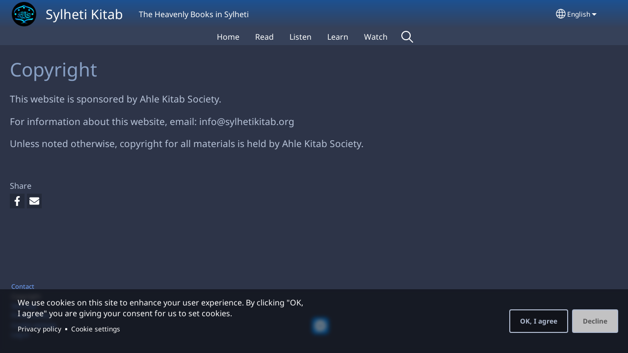

--- FILE ---
content_type: text/html; charset=UTF-8
request_url: https://sylhetikitab.org/en/impressum
body_size: 10363
content:
<!DOCTYPE html>
<html lang="en" dir="ltr" prefix="og: https://ogp.me/ns#">
  <head>
    <meta charset="utf-8" />
<noscript><style>form.antibot * :not(.antibot-message) { display: none !important; }</style>
</noscript><style>/* @see https://github.com/aFarkas/lazysizes#broken-image-symbol */.js img.lazyload:not([src]) { visibility: hidden; }/* @see https://github.com/aFarkas/lazysizes#automatically-setting-the-sizes-attribute */.js img.lazyloaded[data-sizes=auto] { display: block; width: 100%; }</style>
<script>var _paq = _paq || [];(function(){var u=(("https:" == document.location.protocol) ? "/m/" : "/m/");_paq.push(["setSiteId", "7"]);_paq.push(["setTrackerUrl", u+"matomo.php"]);_paq.push(["setDownloadExtensions", "3gg|3gp|7z|aac|apk|arc|arj|asf|asx|avi|bloomd|bin|csv|dat|deb|dmg|doc(x|m)?|dot(x|m)?|epub|exe|fb|fb2|fcbh|flv|gif|gz|gzip|hqx|ico|ipa|ipsw|iso|jad|jar|jpe?g|js|kmp|kmx|m4a|m4v|mobi|mov|mp(2|3|4|e?g)|mov(ie)?|msi|msp|mybible|od(s|t|p)|otf|pdf|phps|png|pot(x|m)?|pps(x|m)?|ppam|ppt(x|m)?|rm|sld(x|m)?|swf|thmx|ttf|txt|qtm?|ra(m|r)?|sea|sit|tar|tgz|torrent|txt|wav|webp|webm|wma|wmv|woff|wpd|xls(x|m|b)?|xlt(x|m)|xlam|xml|xsm|z|zip"]);_paq.push(["setDoNotTrack", 1]);_paq.push(["disableCookies"]);if (!window.matomo_search_results_active) {_paq.push(["trackPageView"]);}_paq.push(["setIgnoreClasses", ["no-tracking","colorbox"]]);_paq.push(["enableLinkTracking"]);var d=document,g=d.createElement("script"),s=d.getElementsByTagName("script")[0];g.type="text/javascript";g.defer=true;g.async=true;g.src=u+"matomo.js";s.parentNode.insertBefore(g,s);})();</script>
<link rel="shortlink" href="https://sylhetikitab.org/en/impressum" />
<link rel="canonical" href="https://sylhetikitab.org/en/impressum" />
<link rel="image_src" href="https://sylhetikitab.org/sites/www.sylhetikitab.org/files/SK%20Logo%20Round_0.png" />
<meta property="og:site_name" content="Sylheti Kitab" />
<meta property="og:url" content="https://sylhetikitab.org/en/impressum" />
<meta property="og:title" content="Copyright | Sylheti Kitab" />
<meta property="og:image" content="https://sylhetikitab.org/sites/www.sylhetikitab.org/files/SK%20Logo%20Round_0.png" />
<link rel="manifest" href="/en/manifest.json" />
<meta name="theme-color" content="#000000" />
<meta name="Generator" content="Drupal 10 (https://www.drupal.org)" />
<meta name="MobileOptimized" content="width" />
<meta name="HandheldFriendly" content="true" />
<meta name="viewport" content="width=device-width, initial-scale=1.0" />
<style>span.wildfire-text-color-text_light { color: #feffff !important; }span.wildfire-text-color-text_dark { color: #b9c5da !important; }span.wildfire-text-color-text_heading { color: #88a0c4 !important; }span.wildfire-text-color-accent_1 { color: #690230 !important; }span.wildfire-text-color-accent_2 { color: #02196a !important; }span.wildfire-text-color-accent_3 { color: #466902 !important; }span.wildfire-text-color-background_1 { color: #11131a !important; }span.wildfire-text-color-black { color: #000000 !important; }span.wildfire-text-color-white { color: #ffffff !important; }</style>
<link rel="stylesheet" href="/sites/www.sylhetikitab.org/files/fontyourface/local_fonts/solaimanlipi_04_07_05_simplified2_normal_normal/font.css" media="all" />
<link rel="icon" href="/sites/www.sylhetikitab.org/files/styles/favicon32/public/SK%20Logo%20Round_0.png?itok=kZOWdCIs" type="image/png" />
<link rel="apple-touch-icon" sizes="152x152" href="/sites/www.sylhetikitab.org/files/styles/pwa_apple_touch_icon_152/public/SK%20Logo%20Round_0.png?itok=V6DfNRZe" />
<link rel="apple-touch-icon" sizes="180x180" href="/sites/www.sylhetikitab.org/files/styles/pwa_apple_touch_icon_180/public/SK%20Logo%20Round_0.png?itok=gEC3dZ2R" />
<link rel="apple-touch-icon" sizes="167x167" href="/sites/www.sylhetikitab.org/files/styles/pwa_apple_touch_icon_167/public/SK%20Logo%20Round_0.png?itok=Ab7ZcYvP" />

    <title>Copyright | Sylheti Kitab</title>
    <link rel="stylesheet" media="all" href="/sites/www.sylhetikitab.org/files/css/css_rZzARjirgvzfL6TCGNwGAZmwWtbbl68YQHYWyfisl40.css?delta=0&amp;language=en&amp;theme=wildfire_fullscreen&amp;include=[base64]" />
<link rel="stylesheet" media="all" href="/sites/www.sylhetikitab.org/files/css/css_FtcTnNjjHRQw7XRaECJ_hMkYExrqd3UbJPd5M_s9RzI.css?delta=1&amp;language=en&amp;theme=wildfire_fullscreen&amp;include=[base64]" />
<link rel="stylesheet" media="all" href="/sites/www.sylhetikitab.org/files/css/css_LwJEyKVr0foFtHAd1IOrScmIKZvtlJgDySwc5V5TYlY.css?delta=2&amp;language=en&amp;theme=wildfire_fullscreen&amp;include=[base64]" />

    <script type="application/json" data-drupal-selector="drupal-settings-json">{"path":{"baseUrl":"\/","pathPrefix":"en\/","currentPath":"impressum","currentPathIsAdmin":false,"isFront":false,"currentLanguage":"en"},"pluralDelimiter":"\u0003","suppressDeprecationErrors":true,"responsive_menu":{"position":"left","theme":"theme-dark","pagedim":"pagedim","modifyViewport":true,"use_bootstrap":true,"breakpoint":"all and (min-width: 768px)","drag":false,"mediaQuery":"all and (min-width: 768px)","custom":{"options":{"navbar":{"add":true,"title":"Menu"}}}},"ckeditorResponsiveTable":{"tableSelector":"table.tabled--stacked","failClass":"tabled--stacked","captionSide":"top","largeCharacterThreshold":"50","smallCharacterThreshold":"8"},"facebook_pixel":{"facebook_id":"680774219341168","events":[],"fb_disable_advanced":false,"eu_cookie_compliance":false,"donottrack":true},"lazy":{"lazysizes":{"lazyClass":"lazyload","loadedClass":"lazyloaded","loadingClass":"lazyloading","preloadClass":"lazypreload","errorClass":"lazyerror","autosizesClass":"lazyautosizes","srcAttr":"data-src","srcsetAttr":"data-srcset","sizesAttr":"data-sizes","minSize":40,"customMedia":[],"init":true,"expFactor":1.5,"hFac":0.8,"loadMode":2,"loadHidden":true,"ricTimeout":0,"throttleDelay":125,"plugins":[]},"placeholderSrc":"","preferNative":false,"minified":true,"libraryPath":"\/libraries\/lazysizes"},"matomo":{"disableCookies":true,"trackMailto":true},"pwa_service_worker":{"cache_version":"2.1.0-beta7-v5","installPath":"\/en\/service-worker-data","scope":"\/"},"wildfire_matomo":{"debug":null},"cookies":{"cookies_asset_injector":{"blocked_assets":[]},"cookiesjsr":{"config":{"cookie":{"name":"cookiesjsr","expires":31536000000,"domain":"","sameSite":"Lax","secure":false},"library":{"libBasePath":"\/libraries\/cookiesjsr\/dist","libPath":"\/libraries\/cookiesjsr\/dist\/cookiesjsr.min.js","scrollLimit":0},"callback":{"method":"post","url":"\/en\/cookies\/consent\/callback.json","headers":[]},"interface":{"openSettingsHash":"#editCookieSettings","showDenyAll":true,"denyAllOnLayerClose":false,"settingsAsLink":true,"availableLangs":["syl","syl-N","syl-lat","en"],"defaultLang":"syl","groupConsent":false,"cookieDocs":false}},"services":{"functional":{"id":"functional","services":[{"key":"functional","type":"functional","name":"Required functional","info":{"value":"\u003Ctable\u003E\r\n\t\u003Cthead\u003E\r\n\t\t\u003Ctr\u003E\r\n\t\t\t\u003Cth width=\u002215%\u0022\u003ECookie name\u003C\/th\u003E\r\n\t\t\t\u003Cth width=\u002215%\u0022\u003EDefault expiration time\u003C\/th\u003E\r\n\t\t\t\u003Cth\u003EDescription\u003C\/th\u003E\r\n\t\t\u003C\/tr\u003E\r\n\t\u003C\/thead\u003E\r\n\t\u003Ctbody\u003E\r\n\t\t\u003Ctr\u003E\r\n\t\t\t\u003Ctd\u003E\u003Ccode dir=\u0022ltr\u0022 translate=\u0022no\u0022\u003ESSESS\u0026lt;ID\u0026gt;\u003C\/code\u003E\u003C\/td\u003E\r\n\t\t\t\u003Ctd\u003E1 month\u003C\/td\u003E\r\n\t\t\t\u003Ctd\u003EIf you are logged in to this website, a session cookie is required to identify and connect your browser to your user account in the server backend of this website.\u003C\/td\u003E\r\n\t\t\u003C\/tr\u003E\r\n\t\t\u003Ctr\u003E\r\n\t\t\t\u003Ctd\u003E\u003Ccode dir=\u0022ltr\u0022 translate=\u0022no\u0022\u003Ecookiesjsr\u003C\/code\u003E\u003C\/td\u003E\r\n\t\t\t\u003Ctd\u003E1 year\u003C\/td\u003E\r\n\t\t\t\u003Ctd\u003EWhen you visited this website for the first time, you were asked for your permission to use several services (including those from third parties) that require data to be saved in your browser (cookies, local storage). Your decisions about each service (allow, deny) are stored in this cookie and are reused each time you visit this website.\u003C\/td\u003E\r\n\t\t\u003C\/tr\u003E\r\n\t\u003C\/tbody\u003E\r\n\u003C\/table\u003E\r\n","format":"full_html"},"uri":"","needConsent":false}],"weight":1},"tracking":{"id":"tracking","services":[{"key":"analytics","type":"tracking","name":"Google Analytics","info":{"value":"","format":"full_html"},"uri":"https:\/\/analytics.google.com\/","needConsent":true},{"key":"facebook_pixel","type":"tracking","name":"Facebook Pixel","info":{"value":"","format":"full_html"},"uri":"","needConsent":true}],"weight":10},"external_content":{"id":"external_content","services":[{"key":"iframe","type":"external_content","name":"External content","info":{"value":"","format":"full_html"},"uri":"","needConsent":true},{"key":"social_media","type":"external_content","name":"Social media","info":{"value":"","format":"wildfire_ckeditor_text"},"uri":"","needConsent":true},{"key":"video","type":"external_content","name":"Video provided by YouTube, Vimeo","info":{"value":"","format":"full_html"},"uri":"","needConsent":true}],"weight":3}},"translation":{"_core":{"default_config_hash":"8H4k1roxH0EK2Q-_HYTufVJ7THdftFBKyqPINXSBDZI"},"langcode":"en","bannerText":"We use cookies on this site to enhance your user experience. By clicking \u0022OK, I agree\u0022 you are giving your consent for us to set cookies.","privacyPolicy":"Privacy policy","privacyUri":"\/en\/privacypolicy","imprint":"Imprint","imprintUri":"","cookieDocs":"Cookie documentation","cookieDocsUri":"\/cookies\/documentation","officialWebsite":"Official website","denyAll":"Decline","alwaysActive":"Always active","settings":"Cookie settings","acceptAll":"OK, I agree","requiredCookies":"Required cookies","cookieSettings":"Cookie settings","close":"Close","readMore":"Read more","allowed":"Allowed","denied":"Denied","settingsAllServices":"Settings for all services","saveSettings":"Save","default_langcode":"en","disclaimerText":"All cookie information is subject to change by the service providers. We update this information regularly.","disclaimerTextPosition":"above","processorDetailsLabel":"Processor Company Details","processorLabel":"Company","processorWebsiteUrlLabel":"Company Website","processorPrivacyPolicyUrlLabel":"Company Privacy Policy","processorCookiePolicyUrlLabel":"Company Cookie Policy","processorContactLabel":"Data Protection Contact Details","placeholderAcceptAllText":"Accept all cookies","functional":{"title":"Functional","details":"Cookies are small text files that are placed by your browser on your device in order to store certain information. Using the information that is stored and returned, a website can recognize that you have previously accessed and visited it using the browser on your end device. We use this information to arrange and display the website optimally in accordance with your preferences. Within this process, only the cookie itself is identified on your device. Personal data is only stored following your express consent or where this is absolutely necessary to enable use the service provided by us and accessed by you."},"tracking":{"title":"Tracking cookies","details":"Marketing cookies come from external advertising companies (\u0022third-party cookies\u0022) and are used to collect information about the websites visited by the user. The purpose of this is to create and display target group-oriented content and advertising for the user."},"external_content":{"title":"External content","details":""}}},"cookiesTexts":{"_core":{"default_config_hash":"8H4k1roxH0EK2Q-_HYTufVJ7THdftFBKyqPINXSBDZI"},"langcode":"en","bannerText":"We use cookies on this site to enhance your user experience. By clicking \u0022OK, I agree\u0022 you are giving your consent for us to set cookies.","privacyPolicy":"Privacy policy","privacyUri":"","imprint":"Imprint","imprintUri":"","cookieDocs":"Cookie documentation","cookieDocsUri":"\/cookies\/documentation","officialWebsite":"Official website","denyAll":"Decline","alwaysActive":"Always active","settings":"Cookie settings","acceptAll":"OK, I agree","requiredCookies":"Required cookies","cookieSettings":"Cookie settings","close":"Close","readMore":"Read more","allowed":"Allowed","denied":"Denied","settingsAllServices":"Settings for all services","saveSettings":"Save","default_langcode":"en","disclaimerText":"All cookie information is subject to change by the service providers. We update this information regularly.","disclaimerTextPosition":"above","processorDetailsLabel":"Processor Company Details","processorLabel":"Company","processorWebsiteUrlLabel":"Company Website","processorPrivacyPolicyUrlLabel":"Company Privacy Policy","processorCookiePolicyUrlLabel":"Company Cookie Policy","processorContactLabel":"Data Protection Contact Details","placeholderAcceptAllText":"Accept all cookies"},"services":{"analytics":{"uuid":"70016a7a-ac0f-4d96-9e2e-f50ca1f32ad1","langcode":"en","status":true,"dependencies":{"enforced":{"module":["cookies_ga"]}},"_core":{"default_config_hash":"0FSyPPXfJvmZxEpwsiSH6nipWjFfo6qZ9pP6rP9tFT0"},"id":"analytics","label":"Google Analytics","group":"tracking","info":{"value":"","format":"full_html"},"consentRequired":true,"purpose":"","processor":"","processorContact":"","processorUrl":"https:\/\/analytics.google.com\/","processorPrivacyPolicyUrl":"","processorCookiePolicyUrl":"https:\/\/support.google.com\/analytics\/answer\/6004245","placeholderMainText":"This content is blocked because Google Analytics cookies have not been accepted.","placeholderAcceptText":"Only accept Google Analytics cookies"},"facebook_pixel":{"uuid":"f5f3b5e4-143f-4702-8be1-f9b17a4ec5e5","langcode":"en","status":true,"dependencies":{"enforced":{"module":["cookies_facebook_pixel"]}},"_core":{"default_config_hash":"c3mD3C3eOqAxV-8O8vf-79QGaQ5UgHOzgP4XFRJWDTE"},"id":"facebook_pixel","label":"Facebook Pixel","group":"tracking","info":{"value":"","format":"full_html"},"consentRequired":true,"purpose":"","processor":"","processorContact":"","processorUrl":"","processorPrivacyPolicyUrl":"","processorCookiePolicyUrl":"https:\/\/www.facebook.com\/policies\/cookies","placeholderMainText":"This content is blocked because Facebook Pixel cookies have not been accepted.","placeholderAcceptText":"Only accept Facebook Pixel cookies"},"functional":{"uuid":"5a6ff0a6-6b41-4400-9b88-2872619f63b5","langcode":"en","status":true,"dependencies":[],"_core":{"default_config_hash":"SQkYKY9U6xYDPAOC32rgkrIzkd688kRsm9g25mWdcvM"},"id":"functional","label":"Required functional","group":"functional","info":{"value":"\u003Ctable\u003E\r\n\t\u003Cthead\u003E\r\n\t\t\u003Ctr\u003E\r\n\t\t\t\u003Cth width=\u002215%\u0022\u003ECookie name\u003C\/th\u003E\r\n\t\t\t\u003Cth width=\u002215%\u0022\u003EDefault expiration time\u003C\/th\u003E\r\n\t\t\t\u003Cth\u003EDescription\u003C\/th\u003E\r\n\t\t\u003C\/tr\u003E\r\n\t\u003C\/thead\u003E\r\n\t\u003Ctbody\u003E\r\n\t\t\u003Ctr\u003E\r\n\t\t\t\u003Ctd\u003E\u003Ccode dir=\u0022ltr\u0022 translate=\u0022no\u0022\u003ESSESS\u0026lt;ID\u0026gt;\u003C\/code\u003E\u003C\/td\u003E\r\n\t\t\t\u003Ctd\u003E1 month\u003C\/td\u003E\r\n\t\t\t\u003Ctd\u003EIf you are logged in to this website, a session cookie is required to identify and connect your browser to your user account in the server backend of this website.\u003C\/td\u003E\r\n\t\t\u003C\/tr\u003E\r\n\t\t\u003Ctr\u003E\r\n\t\t\t\u003Ctd\u003E\u003Ccode dir=\u0022ltr\u0022 translate=\u0022no\u0022\u003Ecookiesjsr\u003C\/code\u003E\u003C\/td\u003E\r\n\t\t\t\u003Ctd\u003E1 year\u003C\/td\u003E\r\n\t\t\t\u003Ctd\u003EWhen you visited this website for the first time, you were asked for your permission to use several services (including those from third parties) that require data to be saved in your browser (cookies, local storage). Your decisions about each service (allow, deny) are stored in this cookie and are reused each time you visit this website.\u003C\/td\u003E\r\n\t\t\u003C\/tr\u003E\r\n\t\u003C\/tbody\u003E\r\n\u003C\/table\u003E\r\n","format":"full_html"},"consentRequired":false,"purpose":"Essential functional cookies to provide general functionality","processor":"","processorContact":"","processorUrl":"","processorPrivacyPolicyUrl":"","processorCookiePolicyUrl":"","placeholderMainText":"This content is blocked because required functional cookies have not been accepted.","placeholderAcceptText":"Only accept required functional cookies"},"iframe":{"uuid":"b768bd4c-4eb4-4fc1-8fda-adc43380a996","langcode":"en","status":true,"dependencies":[],"_core":{"default_config_hash":"q8OHHrmQ6QoD_H6HfpR9-3Pkauyi1NSNZrbG6UnmPPA"},"id":"iframe","label":"External content","group":"external_content","info":{"value":"","format":"full_html"},"consentRequired":true,"purpose":"","processor":"","processorContact":"","processorUrl":"","processorPrivacyPolicyUrl":"","processorCookiePolicyUrl":"","placeholderMainText":"This content cannot be displayed unless you click \u0022Accept\u0022 to consent to cookies.","placeholderAcceptText":"Only accept external content cookies"},"social_media":{"uuid":"2aba1d37-0049-49a6-a6a0-8ae504364a1c","langcode":"en","status":true,"dependencies":[],"_core":{"default_config_hash":"aAu0J9KwIqWUPlajZw-7Plmwo75CQiPgqBfvanpTSDc"},"id":"social_media","label":"Social media","group":"external_content","info":{"value":"","format":"wildfire_ckeditor_text"},"consentRequired":true,"purpose":"","processor":"","processorContact":"","processorUrl":"","processorPrivacyPolicyUrl":"","processorCookiePolicyUrl":"","placeholderMainText":"This content cannot be displayed unless you click \u0022Accept\u0022 to consent to cookies.","placeholderAcceptText":"Only accept social media cookies"},"video":{"uuid":"e900389b-63eb-40bf-981b-e85111249ab5","langcode":"en","status":true,"dependencies":{"enforced":{"module":["cookies_video"]}},"_core":{"default_config_hash":"CJUl6FWSTflDxW-jyD8CSjzauz0LKxgDHjNUimDWx10"},"id":"video","label":"Video provided by YouTube, Vimeo","group":"external_content","info":{"value":"","format":"full_html"},"consentRequired":true,"purpose":"","processor":"","processorContact":"","processorUrl":"","processorPrivacyPolicyUrl":"","processorCookiePolicyUrl":"https:\/\/policies.google.com\/privacy","placeholderMainText":"This video cannot be displayed unless you click \u0022Accept\u0022 to consent to cookies.","placeholderAcceptText":"Only accept video cookies"}},"groups":{"external_content":{"uuid":"bcc2d007-fb36-4d47-8e90-2a0fb7c2fea9","langcode":"en","status":true,"dependencies":[],"_core":{"default_config_hash":"YBpUtDHCsBPb9KuxngOHXCjIQhNiGsSHWaja_27OEdM"},"id":"external_content","label":"External content","weight":3,"title":"External content","details":""},"functional":{"uuid":"2451aa03-7bb7-4443-8ea9-bc63d863ca25","langcode":"en","status":true,"dependencies":[],"_core":{"default_config_hash":"aHm4Q63Ge97tcktTa_qmUqJMir45iyGY2lEvvqPW68g"},"id":"functional","label":"Functional","weight":1,"title":"Functional","details":"Cookies are small text files that are placed by your browser on your device in order to store certain information. Using the information that is stored and returned, a website can recognize that you have previously accessed and visited it using the browser on your end device. We use this information to arrange and display the website optimally in accordance with your preferences. Within this process, only the cookie itself is identified on your device. Personal data is only stored following your express consent or where this is absolutely necessary to enable use the service provided by us and accessed by you."},"marketing":{"uuid":"fdaf79ca-6cf5-42b4-b147-de47c57f3202","langcode":"en","status":true,"dependencies":[],"_core":{"default_config_hash":"JkP6try0AxX_f4RpFEletep5NHSlVB1BbGw0snW4MO8"},"id":"marketing","label":"Marketing","weight":20,"title":"Marketing","details":"Customer communication and marketing tools."},"performance":{"uuid":"16daa64f-6ae2-4961-95ee-6deb45c91520","langcode":"en","status":true,"dependencies":[],"_core":{"default_config_hash":"Jv3uIJviBj7D282Qu1ZpEQwuOEb3lCcDvx-XVHeOJpw"},"id":"performance","label":"Performance","weight":30,"title":"Performance Cookies","details":"Performance cookies collect aggregated information about how our website is used. The purpose of this is to improve its attractiveness, content and functionality. These cookies help us to determine whether, how often and for how long particular sub-pages of our website are accessed and which content users are particularly interested in. Search terms, country, region and (where applicable) the city from which the website is accessed are also recorded, as is the proportion of mobile devices that are used to access the website. We use this information to compile statistical reports that help us tailor the content of our website to your needs and optimize our offer."},"social":{"uuid":"b88d345c-5fb3-4ac1-96df-680a2cd3de92","langcode":"en","status":true,"dependencies":[],"_core":{"default_config_hash":"Wfd2yGvR-cimM4CemivZrxkb8-quScTRSZaxCuc6Xr0"},"id":"social","label":"Social media","weight":8,"title":"Social media","details":""},"tracking":{"uuid":"47d3700d-02f8-42fd-83cd-35c2ecdb4c98","langcode":"en","status":true,"dependencies":[],"_core":{"default_config_hash":"_gYDe3qoEc6L5uYR6zhu5V-3ARLlyis9gl1diq7Tnf4"},"id":"tracking","label":"Tracking","weight":10,"title":"Tracking cookies","details":"Marketing cookies come from external advertising companies (\u0022third-party cookies\u0022) and are used to collect information about the websites visited by the user. The purpose of this is to create and display target group-oriented content and advertising for the user."},"video":{"uuid":"41c9fbd8-66dd-4bd0-a482-95322ca0b311","langcode":"en","status":true,"dependencies":[],"_core":{"default_config_hash":"w1WnCmP2Xfgx24xbx5u9T27XLF_ZFw5R0MlO-eDDPpQ"},"id":"video","label":"Videos","weight":40,"title":"Video","details":"Video sharing services help to add rich media on the site and increase its visibility."}}},"statusMessages":"10000","pwaA2hs":{"pwaA2hsPrompt":{"button_text":"Download website"}},"lang_dropdown":{"lang-dropdown-form":{"key":"lang-dropdown-form","widget":"ddslick","width":130,"height":0,"showSelectedHTML":true,"imagePosition":"left"}},"ajaxTrustedUrl":{"form_action_p_pvdeGsVG5zNF_XLGPTvYSKCf43t8qZYSwcfZl2uzM":true},"user":{"uid":0,"permissionsHash":"91ae504dddba10b5076cd88f998b24c141484612503377019ad31ed2a9e1c71d"}}</script>
<script src="/sites/www.sylhetikitab.org/files/js/js_YPktQVKr3mdu2Up2c-jS4527RK3YgnSirJzQzo3ZYtM.js?scope=header&amp;delta=0&amp;language=en&amp;theme=wildfire_fullscreen&amp;include=[base64]"></script>
<script src="/modules/contrib/cookies/js/cookiesjsr.conf.js?v=10.5.2" defer></script>
<script src="/libraries/cookiesjsr/dist/cookiesjsr-preloader.min.js?v=10.5.2" defer></script>
<script src="/modules/contrib/facebook_pixel/js/facebook_pixel.js?v=2" type="text/plain" id="facebook_tracking_pixel_script" data-cookieconsent="facebook_pixel"></script>

  </head>
  <body data-content-language="en" class="fontyourface path-impressum">
        <a href="#main-content" class="visually-hidden focusable skip-link">
      Skip to main content
    </a>
    <noscript><img src="https://www.facebook.com/tr?id=680774219341168&amp;ev=PageView&amp;noscript=1" alt="" height="1" width="1" style="display:none" /></noscript>
      <div class="dialog-off-canvas-main-canvas" data-off-canvas-main-canvas>
    <div class="layout-container">
  <div class="sticky">
      <div class="region region-header">
    <div id="block-responsivemenumobileicon" class="responsive-menu-toggle-wrapper responsive-menu-toggle block block-responsive-menu block-responsive-menu-toggle">
  
    
      <a id="toggle-icon" class="toggle responsive-menu-toggle-icon" title="Menu" href="#off-canvas">
  <span class="icon"></span><span class="label">Menu</span>
</a>
  </div>
<div id="block-sitebranding" class="block block-system block-system-branding-block">
  
    
        <a href="/en" rel="home" class="site-logo">
      <img src="/sites/www.sylhetikitab.org/files/styles/site_logo/public/SK%20Logo%20Round_0.png?itok=WeRZu89I" alt="Home" />
    </a>
        <div class="site-name">
      <a href="/en" rel="home">Sylheti Kitab</a>
    </div>
        <div class="site-slogan">The Heavenly Books in Sylheti</div>
  </div>
<div id="block-languagedropdownswitcherinterfacetext" class="block block-lang-dropdown block-language-dropdown-blocklanguage-interface">
  
    
  <div id="dd-globe">
  <svg width='20' height='20' viewBox='0 0 22 22' xmlns='http://www.w3.org/2000/svg'>
    <circle cx='11' cy='11' r='10' stroke-width='1.5'></circle>
    <ellipse cx='11.0248' cy='11' rx='3.48624' ry='10' stroke-width='1.5'></ellipse>
    <path d='M1.36694 14.7967H20.4495' stroke-width='1.5' stroke-miterlimit='10'></path>
    <path d='M1.36694 7.92291H20.4495' stroke-width='1.5' stroke-miterlimit='10'></path>
  </svg>
</div>
<form class="lang-dropdown-form ddsWildfire lang_dropdown_form clearfix language_interface" id="lang_dropdown_form_lang-dropdown-form" data-drupal-selector="lang-dropdown-form-2" action="/en/impressum" method="post" accept-charset="UTF-8">
  <div class="js-form-item form-item js-form-type-select form-type-select js-form-item-lang-dropdown-select form-item-lang-dropdown-select form-no-label">
      <label for="edit-lang-dropdown-select" class="visually-hidden">Select your language</label>
        <select style="width:130px" class="lang-dropdown-select-element form-select" data-lang-dropdown-id="lang-dropdown-form" data-drupal-selector="edit-lang-dropdown-select" id="edit-lang-dropdown-select" name="lang_dropdown_select"><option value="syl">ছিলটি</option><option value="syl-N">ꠍꠤꠟꠐꠤ</option><option value="syl-lat">Siloṭi</option><option value="en" selected="selected">English</option></select>

        </div>
<input data-drupal-selector="edit-syl" type="hidden" name="syl" value="/syl/impressum" />
<input data-drupal-selector="edit-syl-n" type="hidden" name="syl-N" value="/syl-N/impressum" />
<input data-drupal-selector="edit-syl-lat" type="hidden" name="syl-lat" value="/syl-lat/impressum" />
<input data-drupal-selector="edit-en" type="hidden" name="en" value="/en/impressum" />
<noscript><div><input data-drupal-selector="edit-submit" type="submit" id="edit-submit" name="op" value="Go" class="button js-form-submit form-submit" />
</div></noscript><input autocomplete="off" data-drupal-selector="form-dlh0np3nu33rciz0wqph8eyn2m8gmntssbdepsaadby" type="hidden" name="form_build_id" value="form-dLH0np3NU33rciz0WQPh8eyn2M8gMNTssBdepsAadbY" />
<input data-drupal-selector="edit-lang-dropdown-form" type="hidden" name="form_id" value="lang_dropdown_form" />

</form>

</div>

  </div>

      <div class="region region-main-menu">
    <div id="block-horizontalmenu" class="menu--main block block-responsive-menu block-responsive-menu-horizontal-menu">
  
    
      <nav class="responsive-menu-block-wrapper">
  
              <ul id="horizontal-menu" class="horizontal-menu">
                    <li class="menu-item">
        <a href="/en/home" title="" data-drupal-link-system-path="node/74">Home</a>
              </li>
                <li class="menu-item">
        <a href="/en/read" title="" data-drupal-link-system-path="node/75">Read</a>
              </li>
                <li class="menu-item">
        <a href="/en/listen" title="" data-drupal-link-system-path="node/76">Listen</a>
              </li>
                <li class="menu-item">
        <a href="/en/learn" title="" data-drupal-link-system-path="node/77">Learn</a>
              </li>
                <li class="menu-item">
        <a href="/en/watch" title="" data-drupal-link-system-path="node/78">Watch</a>
              </li>
                <li class="search-icon menu-item">
        <a href="/en/search" title="Search">Search</a>
              </li>
        </ul>
  


</nav>
  </div>

  </div>

  </div>

  <main role="main">
    <a id="main-content" tabindex="-1"></a>
    <div class="layout-content">
      
        <div class="region region-status">
    <div data-drupal-messages-fallback class="hidden"></div>

  </div>

      
        <div class="wildfire-content region region-content">
    <div id="block-wildfire-fullscreen-page-title" class="block block-core block-page-title-block">
  
    
      
  <h1 class="page-title">Copyright</h1>


  </div>
<div id="block-wildfire-fullscreen-content" class="block block-system block-system-main-block">
  
    
      <div class="block block-">
  
    
            <p>This website is sponsored by Ahle Kitab Society.</p>
        <p>For information about this website, email: <a href="/cdn-cgi/l/email-protection" class="__cf_email__" data-cfemail="8fe6e1e9e0cffcf6e3e7eafbe6e4e6fbeeeda1e0fde8">[email&#160;protected]</a></p>
        <p>Unless noted otherwise, copyright for all materials is held by Ahle Kitab Society.</p>
  </div>

  </div>
<div class="se-align-left block block-share-everywhere block-share-everywhere-block" id="block-wildfire-fullscreen-shareeverywhereblock">
  
  <div class="se-label">Share</div>
  
      <div class="se-block " >
    <div class="block-content">
        <div class="se-container">
      <div id="se-trigger-enimpressum" class="se-trigger se-disabled">
        <img src="https://sylhetikitab.org/modules/contrib/share_everywhere/img/share-icon.svg" alt="Share icon">
      </div>
      <div class="se-links-container">
        <ul id="se-links-enimpressum" class="se-links se-active">
                      <li class="se-link facebook_share"> <a href="https://www.facebook.com/sharer/sharer.php?u=https%3A%2F%2Fsylhetikitab.org%2Fen%2Fimpressum" target="_blank" rel="noreferrer"><div title="Share on Facebook"></div>
</a>
 </li>
                      <li class="se-link email"> <a href="/cdn-cgi/l/email-protection#[base64]" target="_blank"><div title="Send by email"></div>
</a>
 </li>
                  </ul>
      </div>
    </div>
  </div>
</div>

  </div>

  </div>

    </div>
    
      </main>

  

</div>
<footer role="contentinfo">
    <div class="region region-footer">
    <nav role="navigation" aria-labelledby="block-wildfire-fullscreen-footer-menu" id="block-wildfire-fullscreen-footer" class="block block-menu navigation menu--footer">
            
  <h2 class="visually-hidden" id="block-wildfire-fullscreen-footer-menu">Footer</h2>
  

        
                <ul class="menu menu--level-1">
                    <li class="menu-item">
        <a href="/en/contact" data-drupal-link-system-path="contact">Contact</a>
              </li>
                <li class="menu-item menu-item--active-trail">
        <a href="/en/impressum" data-drupal-link-system-path="impressum" class="is-active" aria-current="page">Copyright</a>
              </li>
                <li class="menu-item">
        <a href="/en/sitemap" data-drupal-link-system-path="sitemap">Site map</a>
              </li>
                <li class="menu-item">
        <a href="/en/privacypolicy" data-drupal-link-system-path="privacypolicy">Privacy policy</a>
              </li>
                <li class="menu-item">
        <a href="#editCookieSettings">Cookie settings</a>
              </li>
                <li class="menu-item">
        <a href="/en/pwa/instructions" id="pwa-instruction-link" class="pwa-instruction-link" data-drupal-link-system-path="pwa/instructions">Download website</a>
              </li>
                <li class="menu-item">
        <a href="/en/user/login?current=/en/impressum" data-drupal-link-system-path="user/login">Log in</a>
              </li>
        </ul>
  


  </nav>
<div id="block-wildfire-fullscreen-socialmedialinks" class="block-social-media-links block block-social-media-links-block">
  
  <div class="social-media-links-follow-label">Follow us</div>
  
      

<ul class="social-media-links--platforms platforms inline horizontal">
      <li>
      <a class="social-media-link-icon--facebook-messenger" href="https://m.me/AAAAAAAAAAAAAAAA"  target="_blank" title="Facebook Messenger" >
        <span class='fab fa-facebook-messenger fa-2x'></span>
      </a>

          </li>
  </ul>

  </div>
<div id="block-wildfire-fullscreen-pwaaddtohomescreen" class="block block-pwa-a2hs block-pwa-add-to-home-screen">
  
    
      <div class="pwa-a2hs hidden">
    
</div>

  </div>
<div id="block-wildfire-fullscreen-cookiesui" class="block block-cookies block-cookies-ui-block">
  
    
        
<div id="cookiesjsr"></div>

  </div>

  </div>

</footer>

  </div>

    <div class="off-canvas-wrapper"><div id="off-canvas">
              <ul>
                    <li class="menu-item--c16b3524-acea-4214-af97-d3902a373dce menu-name--main">
        <a href="/en/home" title="" data-drupal-link-system-path="node/74">Home</a>
              </li>
                <li class="menu-item--_0e10164-da5d-4f9a-8ea8-a42a42c8c3fa menu-name--main">
        <a href="/en/read" title="" data-drupal-link-system-path="node/75">Read</a>
              </li>
                <li class="menu-item--_3123d3a-523e-4035-a2c4-86e289540b38 menu-name--main">
        <a href="/en/listen" title="" data-drupal-link-system-path="node/76">Listen</a>
              </li>
                <li class="menu-item--_0c75e1a-9a5c-45c2-93bc-b758cc221622 menu-name--main">
        <a href="/en/learn" title="" data-drupal-link-system-path="node/77">Learn</a>
              </li>
                <li class="menu-item--_cb7734a-3832-4951-96f6-7db31b40867b menu-name--main">
        <a href="/en/watch" title="" data-drupal-link-system-path="node/78">Watch</a>
              </li>
                <li class="search-icon">
        <a href="/en/search" title="Search">Search</a>
              </li>
        </ul>
  

</div></div>
    <script data-cfasync="false" src="/cdn-cgi/scripts/5c5dd728/cloudflare-static/email-decode.min.js"></script><script src="/sites/www.sylhetikitab.org/files/js/js_bqQTsYgSjTHZnRm37BUyWyXX5yCiIS93WayqpAeI_dY.js?scope=footer&amp;delta=0&amp;language=en&amp;theme=wildfire_fullscreen&amp;include=[base64]"></script>

  <script defer src="https://static.cloudflareinsights.com/beacon.min.js/vcd15cbe7772f49c399c6a5babf22c1241717689176015" integrity="sha512-ZpsOmlRQV6y907TI0dKBHq9Md29nnaEIPlkf84rnaERnq6zvWvPUqr2ft8M1aS28oN72PdrCzSjY4U6VaAw1EQ==" data-cf-beacon='{"version":"2024.11.0","token":"624d46bd20544ee19355844b717a81df","r":1,"server_timing":{"name":{"cfCacheStatus":true,"cfEdge":true,"cfExtPri":true,"cfL4":true,"cfOrigin":true,"cfSpeedBrain":true},"location_startswith":null}}' crossorigin="anonymous"></script>
</body>
</html>


--- FILE ---
content_type: text/css
request_url: https://sylhetikitab.org/sites/www.sylhetikitab.org/files/fontyourface/local_fonts/solaimanlipi_04_07_05_simplified2_normal_normal/font.css
body_size: -224
content:
@font-face {
font-family: 'SolaimanLipi_04_07_05_simplified2';
font-weight: ;
font-style: ;
src: url('font.ttf') ;
font-display: auto;
}


--- FILE ---
content_type: text/css
request_url: https://sylhetikitab.org/sites/www.sylhetikitab.org/files/css/css_LwJEyKVr0foFtHAd1IOrScmIKZvtlJgDySwc5V5TYlY.css?delta=2&language=en&theme=wildfire_fullscreen&include=eJyFU9FugzAM_KGUSPuhyASnZJgYxW4p-_qZrbSo7dYX4HyX5HwOIIIacvnEqFx9FGkAIEBK-RISs2INI3YZAuUyiIPX-pHbTBh6hM4WnD9e6foaJH9hgNKFyMSn-ko1ESyURYNmJZR_lDICkZ2WuKi4OJhLo0zTYdGWOA5-930XVDM5ckX_VNlrZOIi-YxBoSX0j4XQZVmtukhmbfEtCG7fI4rAEc0T85BR_PX9KbURXeiHsfMLV2vBInFrC4u1mSCiX8G2fZgzdSlXDOlEJLEiFkdQjqGrPHU8F7-iw4YOyfZ0O7MjlpN_wE1rcxWtML1XWjTDxLnoW-naWS5HJxwz0P7S-OdSoz2O6ERBTxK2wPwvPtwClEUUx99wb0lsQ7rPT_GiO_6a-mPhrlgT9kfiFsi9CPiJmmbwe3BnpAd74hnrMvdoM_2TaezK7tY9h5SYiOfrb3YTKjO1UB-T-QafJ3yO
body_size: 812
content:
/* @license GPL-2.0-or-later https://www.drupal.org/licensing/faq */
.social-media-links--platforms{position:fixed;bottom:10px;left:50%;transform:translate(-50%,-50%);}a[class|="social-media-link"]{}.social-media-links-follow-label{display:none;}.block-social-media-links .fa-2x:before{background-color:#0088fb;border-radius:8px;}
@media (max-width:479px){.region-header{display:grid;grid-template-columns:auto auto 1fr auto;}.region-header .block-system-branding-block{display:contents;}.region-header .block-responsive-menu-toggle{grid-row:1;grid-column:1;}.region-header .site-logo{grid-row:1;grid-column:2;}.region-header .site-name{grid-row:1;grid-column:3;}.region-header .site-slogan{grid-row:2;grid-column:1/5;justify-self:center;}.region-header .block-lang-dropdown{grid-row:1;grid-column:4;}}
hr{height:5px;border-width:0;color:#282f41;background-color:#282f41}
.vjs-playlist-name{color:#b9c5da;}
@font-face{font-family:'Sylheti Nagri';font-weight:normal;font-style:normal;src:url('/sites/www.sylhetikitab.org/files/Surma-Regular.woff');}.form-item-lang-dropdown-select input[value='syl-N'] + a.dd-selected > label{font-family:'Sylheti Nagri';font-weight:normal;font-style:normal;}.form-item-lang-dropdown-select a.dd-option input[value='syl-N'] + label{font-family:'Sylheti Nagri';font-weight:normal;font-style:normal;}.form-item-lang-dropdown-select a.dd-option input[value='syl'] + label{font-family:'SolaimanLipi_04_07_05_simplified2';font-weight:normal;font-style:normal;font-size:1em;}.form-item-lang-dropdown-select a.dd-option input[value='en'] + label{font-weight:normal;font-style:normal;font-size:0.85em;}.form-item-lang-dropdown-select a.dd-option input[value='syl-lat'] + label{font-weight:normal;font-style:normal;font-size:0.85em;}.form-item-lang-dropdown-select input[value='syl'] + a.dd-selected > label{font-family:'SolaimanLipi_04_07_05_simplified2';font-weight:normal;font-style:normal;}.region-main-menu .menu--main .responsive-menu-block-wrapper #horizontal-menu > li.menu-item > a{font-weight:normal;}.form-item-lang-dropdown-select .dd-selected{font-weight:normal;font-size:0.9em;}#edit-lang-dropdown-select-dd-placeholder{margin-bottom:0;margin-top:0;}#edit-lang-dropdown-select-dd-placeholder input[value='en']{font-family:'Noto Sans';font-weight:normal;font-style:normal;}@media (max-width:479px){#block-sitebranding{order:2;}.region-header{padding:4px 20px;}#block-responsivemenumobileicon{width:36px;grid-row:1;justify-self:right;align-self:flex-start;order:1;}#block-sitebranding{grid-row:1 / 3;order:2;}#block-languagedropdownswitcherinterfacetext{order:3;}.region-header .block-lang-dropdown .ddsWildfire .dd-options{right:0;}#edit-lang-dropdown-select-dd-placeholder{width:fit-content !important;}.dd-select{width:fit-content !important;}.dd-options li{text-align:right;}.region-header .block-lang-dropdown .ddsWildfire .dd-container .dd-select{justify-content:end;min-width:initial;}.region-header .block-lang-dropdown .ddsWildfire{margin-right:0;}.region-header .block-system-branding-block .site-logo > img{max-height:48px;}.site-slogan{font-size:0.9em;display:none;}.region-header .block-system-branding-block a.site-logo[href="/en"]{margin-right:10px;}.region-header .block-system-branding-block .site-name a[href="/en"]{font-size:0.85em;}.form-item-lang-dropdown-select input[value='en'] + a.dd-selected > label{font-size:0.8em;}}h2{font-size:1.3em;}h1,h2,h3,h4{color:#88a0c5;font-weight:normal;}h2,h3{font-size:1.17em;margin-block-start:0.5em;margin-block-end:0.25em;margin-inline-start:0px;margin-inline-end:0px;}a{color:#7aa9fe;}.region-content p{color:#b9c5da;line-height:140%;}.se-label{font-family:'Noto Sans';font-size:0.85em;}.region-header .block-system-branding-block .site-slogan{margin-bottom:0 !important;}.responsive-menu-block-wrapper{}.region-header{background-image:linear-gradient(to bottom,#1d5191 0%,#364159 100%);}.en-mixed{font-family:'Noto Sans',sans-serif !important;font-size:0.8em;}
